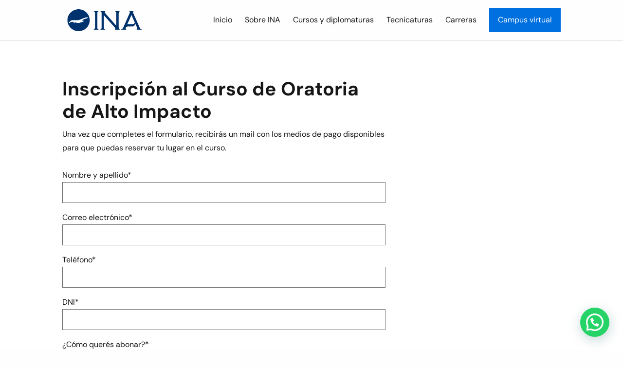

--- FILE ---
content_type: text/html; charset=utf-8
request_url: https://www.google.com/recaptcha/api2/anchor?ar=1&k=6Lc4wIsaAAAAANTyhHU_dJNCaBU3a_cEtTUIzLf7&co=aHR0cHM6Ly9pbmEuZWR1LmFyOjQ0Mw..&hl=en&v=PoyoqOPhxBO7pBk68S4YbpHZ&size=invisible&anchor-ms=20000&execute-ms=30000&cb=92sie7vcy87k
body_size: 48801
content:
<!DOCTYPE HTML><html dir="ltr" lang="en"><head><meta http-equiv="Content-Type" content="text/html; charset=UTF-8">
<meta http-equiv="X-UA-Compatible" content="IE=edge">
<title>reCAPTCHA</title>
<style type="text/css">
/* cyrillic-ext */
@font-face {
  font-family: 'Roboto';
  font-style: normal;
  font-weight: 400;
  font-stretch: 100%;
  src: url(//fonts.gstatic.com/s/roboto/v48/KFO7CnqEu92Fr1ME7kSn66aGLdTylUAMa3GUBHMdazTgWw.woff2) format('woff2');
  unicode-range: U+0460-052F, U+1C80-1C8A, U+20B4, U+2DE0-2DFF, U+A640-A69F, U+FE2E-FE2F;
}
/* cyrillic */
@font-face {
  font-family: 'Roboto';
  font-style: normal;
  font-weight: 400;
  font-stretch: 100%;
  src: url(//fonts.gstatic.com/s/roboto/v48/KFO7CnqEu92Fr1ME7kSn66aGLdTylUAMa3iUBHMdazTgWw.woff2) format('woff2');
  unicode-range: U+0301, U+0400-045F, U+0490-0491, U+04B0-04B1, U+2116;
}
/* greek-ext */
@font-face {
  font-family: 'Roboto';
  font-style: normal;
  font-weight: 400;
  font-stretch: 100%;
  src: url(//fonts.gstatic.com/s/roboto/v48/KFO7CnqEu92Fr1ME7kSn66aGLdTylUAMa3CUBHMdazTgWw.woff2) format('woff2');
  unicode-range: U+1F00-1FFF;
}
/* greek */
@font-face {
  font-family: 'Roboto';
  font-style: normal;
  font-weight: 400;
  font-stretch: 100%;
  src: url(//fonts.gstatic.com/s/roboto/v48/KFO7CnqEu92Fr1ME7kSn66aGLdTylUAMa3-UBHMdazTgWw.woff2) format('woff2');
  unicode-range: U+0370-0377, U+037A-037F, U+0384-038A, U+038C, U+038E-03A1, U+03A3-03FF;
}
/* math */
@font-face {
  font-family: 'Roboto';
  font-style: normal;
  font-weight: 400;
  font-stretch: 100%;
  src: url(//fonts.gstatic.com/s/roboto/v48/KFO7CnqEu92Fr1ME7kSn66aGLdTylUAMawCUBHMdazTgWw.woff2) format('woff2');
  unicode-range: U+0302-0303, U+0305, U+0307-0308, U+0310, U+0312, U+0315, U+031A, U+0326-0327, U+032C, U+032F-0330, U+0332-0333, U+0338, U+033A, U+0346, U+034D, U+0391-03A1, U+03A3-03A9, U+03B1-03C9, U+03D1, U+03D5-03D6, U+03F0-03F1, U+03F4-03F5, U+2016-2017, U+2034-2038, U+203C, U+2040, U+2043, U+2047, U+2050, U+2057, U+205F, U+2070-2071, U+2074-208E, U+2090-209C, U+20D0-20DC, U+20E1, U+20E5-20EF, U+2100-2112, U+2114-2115, U+2117-2121, U+2123-214F, U+2190, U+2192, U+2194-21AE, U+21B0-21E5, U+21F1-21F2, U+21F4-2211, U+2213-2214, U+2216-22FF, U+2308-230B, U+2310, U+2319, U+231C-2321, U+2336-237A, U+237C, U+2395, U+239B-23B7, U+23D0, U+23DC-23E1, U+2474-2475, U+25AF, U+25B3, U+25B7, U+25BD, U+25C1, U+25CA, U+25CC, U+25FB, U+266D-266F, U+27C0-27FF, U+2900-2AFF, U+2B0E-2B11, U+2B30-2B4C, U+2BFE, U+3030, U+FF5B, U+FF5D, U+1D400-1D7FF, U+1EE00-1EEFF;
}
/* symbols */
@font-face {
  font-family: 'Roboto';
  font-style: normal;
  font-weight: 400;
  font-stretch: 100%;
  src: url(//fonts.gstatic.com/s/roboto/v48/KFO7CnqEu92Fr1ME7kSn66aGLdTylUAMaxKUBHMdazTgWw.woff2) format('woff2');
  unicode-range: U+0001-000C, U+000E-001F, U+007F-009F, U+20DD-20E0, U+20E2-20E4, U+2150-218F, U+2190, U+2192, U+2194-2199, U+21AF, U+21E6-21F0, U+21F3, U+2218-2219, U+2299, U+22C4-22C6, U+2300-243F, U+2440-244A, U+2460-24FF, U+25A0-27BF, U+2800-28FF, U+2921-2922, U+2981, U+29BF, U+29EB, U+2B00-2BFF, U+4DC0-4DFF, U+FFF9-FFFB, U+10140-1018E, U+10190-1019C, U+101A0, U+101D0-101FD, U+102E0-102FB, U+10E60-10E7E, U+1D2C0-1D2D3, U+1D2E0-1D37F, U+1F000-1F0FF, U+1F100-1F1AD, U+1F1E6-1F1FF, U+1F30D-1F30F, U+1F315, U+1F31C, U+1F31E, U+1F320-1F32C, U+1F336, U+1F378, U+1F37D, U+1F382, U+1F393-1F39F, U+1F3A7-1F3A8, U+1F3AC-1F3AF, U+1F3C2, U+1F3C4-1F3C6, U+1F3CA-1F3CE, U+1F3D4-1F3E0, U+1F3ED, U+1F3F1-1F3F3, U+1F3F5-1F3F7, U+1F408, U+1F415, U+1F41F, U+1F426, U+1F43F, U+1F441-1F442, U+1F444, U+1F446-1F449, U+1F44C-1F44E, U+1F453, U+1F46A, U+1F47D, U+1F4A3, U+1F4B0, U+1F4B3, U+1F4B9, U+1F4BB, U+1F4BF, U+1F4C8-1F4CB, U+1F4D6, U+1F4DA, U+1F4DF, U+1F4E3-1F4E6, U+1F4EA-1F4ED, U+1F4F7, U+1F4F9-1F4FB, U+1F4FD-1F4FE, U+1F503, U+1F507-1F50B, U+1F50D, U+1F512-1F513, U+1F53E-1F54A, U+1F54F-1F5FA, U+1F610, U+1F650-1F67F, U+1F687, U+1F68D, U+1F691, U+1F694, U+1F698, U+1F6AD, U+1F6B2, U+1F6B9-1F6BA, U+1F6BC, U+1F6C6-1F6CF, U+1F6D3-1F6D7, U+1F6E0-1F6EA, U+1F6F0-1F6F3, U+1F6F7-1F6FC, U+1F700-1F7FF, U+1F800-1F80B, U+1F810-1F847, U+1F850-1F859, U+1F860-1F887, U+1F890-1F8AD, U+1F8B0-1F8BB, U+1F8C0-1F8C1, U+1F900-1F90B, U+1F93B, U+1F946, U+1F984, U+1F996, U+1F9E9, U+1FA00-1FA6F, U+1FA70-1FA7C, U+1FA80-1FA89, U+1FA8F-1FAC6, U+1FACE-1FADC, U+1FADF-1FAE9, U+1FAF0-1FAF8, U+1FB00-1FBFF;
}
/* vietnamese */
@font-face {
  font-family: 'Roboto';
  font-style: normal;
  font-weight: 400;
  font-stretch: 100%;
  src: url(//fonts.gstatic.com/s/roboto/v48/KFO7CnqEu92Fr1ME7kSn66aGLdTylUAMa3OUBHMdazTgWw.woff2) format('woff2');
  unicode-range: U+0102-0103, U+0110-0111, U+0128-0129, U+0168-0169, U+01A0-01A1, U+01AF-01B0, U+0300-0301, U+0303-0304, U+0308-0309, U+0323, U+0329, U+1EA0-1EF9, U+20AB;
}
/* latin-ext */
@font-face {
  font-family: 'Roboto';
  font-style: normal;
  font-weight: 400;
  font-stretch: 100%;
  src: url(//fonts.gstatic.com/s/roboto/v48/KFO7CnqEu92Fr1ME7kSn66aGLdTylUAMa3KUBHMdazTgWw.woff2) format('woff2');
  unicode-range: U+0100-02BA, U+02BD-02C5, U+02C7-02CC, U+02CE-02D7, U+02DD-02FF, U+0304, U+0308, U+0329, U+1D00-1DBF, U+1E00-1E9F, U+1EF2-1EFF, U+2020, U+20A0-20AB, U+20AD-20C0, U+2113, U+2C60-2C7F, U+A720-A7FF;
}
/* latin */
@font-face {
  font-family: 'Roboto';
  font-style: normal;
  font-weight: 400;
  font-stretch: 100%;
  src: url(//fonts.gstatic.com/s/roboto/v48/KFO7CnqEu92Fr1ME7kSn66aGLdTylUAMa3yUBHMdazQ.woff2) format('woff2');
  unicode-range: U+0000-00FF, U+0131, U+0152-0153, U+02BB-02BC, U+02C6, U+02DA, U+02DC, U+0304, U+0308, U+0329, U+2000-206F, U+20AC, U+2122, U+2191, U+2193, U+2212, U+2215, U+FEFF, U+FFFD;
}
/* cyrillic-ext */
@font-face {
  font-family: 'Roboto';
  font-style: normal;
  font-weight: 500;
  font-stretch: 100%;
  src: url(//fonts.gstatic.com/s/roboto/v48/KFO7CnqEu92Fr1ME7kSn66aGLdTylUAMa3GUBHMdazTgWw.woff2) format('woff2');
  unicode-range: U+0460-052F, U+1C80-1C8A, U+20B4, U+2DE0-2DFF, U+A640-A69F, U+FE2E-FE2F;
}
/* cyrillic */
@font-face {
  font-family: 'Roboto';
  font-style: normal;
  font-weight: 500;
  font-stretch: 100%;
  src: url(//fonts.gstatic.com/s/roboto/v48/KFO7CnqEu92Fr1ME7kSn66aGLdTylUAMa3iUBHMdazTgWw.woff2) format('woff2');
  unicode-range: U+0301, U+0400-045F, U+0490-0491, U+04B0-04B1, U+2116;
}
/* greek-ext */
@font-face {
  font-family: 'Roboto';
  font-style: normal;
  font-weight: 500;
  font-stretch: 100%;
  src: url(//fonts.gstatic.com/s/roboto/v48/KFO7CnqEu92Fr1ME7kSn66aGLdTylUAMa3CUBHMdazTgWw.woff2) format('woff2');
  unicode-range: U+1F00-1FFF;
}
/* greek */
@font-face {
  font-family: 'Roboto';
  font-style: normal;
  font-weight: 500;
  font-stretch: 100%;
  src: url(//fonts.gstatic.com/s/roboto/v48/KFO7CnqEu92Fr1ME7kSn66aGLdTylUAMa3-UBHMdazTgWw.woff2) format('woff2');
  unicode-range: U+0370-0377, U+037A-037F, U+0384-038A, U+038C, U+038E-03A1, U+03A3-03FF;
}
/* math */
@font-face {
  font-family: 'Roboto';
  font-style: normal;
  font-weight: 500;
  font-stretch: 100%;
  src: url(//fonts.gstatic.com/s/roboto/v48/KFO7CnqEu92Fr1ME7kSn66aGLdTylUAMawCUBHMdazTgWw.woff2) format('woff2');
  unicode-range: U+0302-0303, U+0305, U+0307-0308, U+0310, U+0312, U+0315, U+031A, U+0326-0327, U+032C, U+032F-0330, U+0332-0333, U+0338, U+033A, U+0346, U+034D, U+0391-03A1, U+03A3-03A9, U+03B1-03C9, U+03D1, U+03D5-03D6, U+03F0-03F1, U+03F4-03F5, U+2016-2017, U+2034-2038, U+203C, U+2040, U+2043, U+2047, U+2050, U+2057, U+205F, U+2070-2071, U+2074-208E, U+2090-209C, U+20D0-20DC, U+20E1, U+20E5-20EF, U+2100-2112, U+2114-2115, U+2117-2121, U+2123-214F, U+2190, U+2192, U+2194-21AE, U+21B0-21E5, U+21F1-21F2, U+21F4-2211, U+2213-2214, U+2216-22FF, U+2308-230B, U+2310, U+2319, U+231C-2321, U+2336-237A, U+237C, U+2395, U+239B-23B7, U+23D0, U+23DC-23E1, U+2474-2475, U+25AF, U+25B3, U+25B7, U+25BD, U+25C1, U+25CA, U+25CC, U+25FB, U+266D-266F, U+27C0-27FF, U+2900-2AFF, U+2B0E-2B11, U+2B30-2B4C, U+2BFE, U+3030, U+FF5B, U+FF5D, U+1D400-1D7FF, U+1EE00-1EEFF;
}
/* symbols */
@font-face {
  font-family: 'Roboto';
  font-style: normal;
  font-weight: 500;
  font-stretch: 100%;
  src: url(//fonts.gstatic.com/s/roboto/v48/KFO7CnqEu92Fr1ME7kSn66aGLdTylUAMaxKUBHMdazTgWw.woff2) format('woff2');
  unicode-range: U+0001-000C, U+000E-001F, U+007F-009F, U+20DD-20E0, U+20E2-20E4, U+2150-218F, U+2190, U+2192, U+2194-2199, U+21AF, U+21E6-21F0, U+21F3, U+2218-2219, U+2299, U+22C4-22C6, U+2300-243F, U+2440-244A, U+2460-24FF, U+25A0-27BF, U+2800-28FF, U+2921-2922, U+2981, U+29BF, U+29EB, U+2B00-2BFF, U+4DC0-4DFF, U+FFF9-FFFB, U+10140-1018E, U+10190-1019C, U+101A0, U+101D0-101FD, U+102E0-102FB, U+10E60-10E7E, U+1D2C0-1D2D3, U+1D2E0-1D37F, U+1F000-1F0FF, U+1F100-1F1AD, U+1F1E6-1F1FF, U+1F30D-1F30F, U+1F315, U+1F31C, U+1F31E, U+1F320-1F32C, U+1F336, U+1F378, U+1F37D, U+1F382, U+1F393-1F39F, U+1F3A7-1F3A8, U+1F3AC-1F3AF, U+1F3C2, U+1F3C4-1F3C6, U+1F3CA-1F3CE, U+1F3D4-1F3E0, U+1F3ED, U+1F3F1-1F3F3, U+1F3F5-1F3F7, U+1F408, U+1F415, U+1F41F, U+1F426, U+1F43F, U+1F441-1F442, U+1F444, U+1F446-1F449, U+1F44C-1F44E, U+1F453, U+1F46A, U+1F47D, U+1F4A3, U+1F4B0, U+1F4B3, U+1F4B9, U+1F4BB, U+1F4BF, U+1F4C8-1F4CB, U+1F4D6, U+1F4DA, U+1F4DF, U+1F4E3-1F4E6, U+1F4EA-1F4ED, U+1F4F7, U+1F4F9-1F4FB, U+1F4FD-1F4FE, U+1F503, U+1F507-1F50B, U+1F50D, U+1F512-1F513, U+1F53E-1F54A, U+1F54F-1F5FA, U+1F610, U+1F650-1F67F, U+1F687, U+1F68D, U+1F691, U+1F694, U+1F698, U+1F6AD, U+1F6B2, U+1F6B9-1F6BA, U+1F6BC, U+1F6C6-1F6CF, U+1F6D3-1F6D7, U+1F6E0-1F6EA, U+1F6F0-1F6F3, U+1F6F7-1F6FC, U+1F700-1F7FF, U+1F800-1F80B, U+1F810-1F847, U+1F850-1F859, U+1F860-1F887, U+1F890-1F8AD, U+1F8B0-1F8BB, U+1F8C0-1F8C1, U+1F900-1F90B, U+1F93B, U+1F946, U+1F984, U+1F996, U+1F9E9, U+1FA00-1FA6F, U+1FA70-1FA7C, U+1FA80-1FA89, U+1FA8F-1FAC6, U+1FACE-1FADC, U+1FADF-1FAE9, U+1FAF0-1FAF8, U+1FB00-1FBFF;
}
/* vietnamese */
@font-face {
  font-family: 'Roboto';
  font-style: normal;
  font-weight: 500;
  font-stretch: 100%;
  src: url(//fonts.gstatic.com/s/roboto/v48/KFO7CnqEu92Fr1ME7kSn66aGLdTylUAMa3OUBHMdazTgWw.woff2) format('woff2');
  unicode-range: U+0102-0103, U+0110-0111, U+0128-0129, U+0168-0169, U+01A0-01A1, U+01AF-01B0, U+0300-0301, U+0303-0304, U+0308-0309, U+0323, U+0329, U+1EA0-1EF9, U+20AB;
}
/* latin-ext */
@font-face {
  font-family: 'Roboto';
  font-style: normal;
  font-weight: 500;
  font-stretch: 100%;
  src: url(//fonts.gstatic.com/s/roboto/v48/KFO7CnqEu92Fr1ME7kSn66aGLdTylUAMa3KUBHMdazTgWw.woff2) format('woff2');
  unicode-range: U+0100-02BA, U+02BD-02C5, U+02C7-02CC, U+02CE-02D7, U+02DD-02FF, U+0304, U+0308, U+0329, U+1D00-1DBF, U+1E00-1E9F, U+1EF2-1EFF, U+2020, U+20A0-20AB, U+20AD-20C0, U+2113, U+2C60-2C7F, U+A720-A7FF;
}
/* latin */
@font-face {
  font-family: 'Roboto';
  font-style: normal;
  font-weight: 500;
  font-stretch: 100%;
  src: url(//fonts.gstatic.com/s/roboto/v48/KFO7CnqEu92Fr1ME7kSn66aGLdTylUAMa3yUBHMdazQ.woff2) format('woff2');
  unicode-range: U+0000-00FF, U+0131, U+0152-0153, U+02BB-02BC, U+02C6, U+02DA, U+02DC, U+0304, U+0308, U+0329, U+2000-206F, U+20AC, U+2122, U+2191, U+2193, U+2212, U+2215, U+FEFF, U+FFFD;
}
/* cyrillic-ext */
@font-face {
  font-family: 'Roboto';
  font-style: normal;
  font-weight: 900;
  font-stretch: 100%;
  src: url(//fonts.gstatic.com/s/roboto/v48/KFO7CnqEu92Fr1ME7kSn66aGLdTylUAMa3GUBHMdazTgWw.woff2) format('woff2');
  unicode-range: U+0460-052F, U+1C80-1C8A, U+20B4, U+2DE0-2DFF, U+A640-A69F, U+FE2E-FE2F;
}
/* cyrillic */
@font-face {
  font-family: 'Roboto';
  font-style: normal;
  font-weight: 900;
  font-stretch: 100%;
  src: url(//fonts.gstatic.com/s/roboto/v48/KFO7CnqEu92Fr1ME7kSn66aGLdTylUAMa3iUBHMdazTgWw.woff2) format('woff2');
  unicode-range: U+0301, U+0400-045F, U+0490-0491, U+04B0-04B1, U+2116;
}
/* greek-ext */
@font-face {
  font-family: 'Roboto';
  font-style: normal;
  font-weight: 900;
  font-stretch: 100%;
  src: url(//fonts.gstatic.com/s/roboto/v48/KFO7CnqEu92Fr1ME7kSn66aGLdTylUAMa3CUBHMdazTgWw.woff2) format('woff2');
  unicode-range: U+1F00-1FFF;
}
/* greek */
@font-face {
  font-family: 'Roboto';
  font-style: normal;
  font-weight: 900;
  font-stretch: 100%;
  src: url(//fonts.gstatic.com/s/roboto/v48/KFO7CnqEu92Fr1ME7kSn66aGLdTylUAMa3-UBHMdazTgWw.woff2) format('woff2');
  unicode-range: U+0370-0377, U+037A-037F, U+0384-038A, U+038C, U+038E-03A1, U+03A3-03FF;
}
/* math */
@font-face {
  font-family: 'Roboto';
  font-style: normal;
  font-weight: 900;
  font-stretch: 100%;
  src: url(//fonts.gstatic.com/s/roboto/v48/KFO7CnqEu92Fr1ME7kSn66aGLdTylUAMawCUBHMdazTgWw.woff2) format('woff2');
  unicode-range: U+0302-0303, U+0305, U+0307-0308, U+0310, U+0312, U+0315, U+031A, U+0326-0327, U+032C, U+032F-0330, U+0332-0333, U+0338, U+033A, U+0346, U+034D, U+0391-03A1, U+03A3-03A9, U+03B1-03C9, U+03D1, U+03D5-03D6, U+03F0-03F1, U+03F4-03F5, U+2016-2017, U+2034-2038, U+203C, U+2040, U+2043, U+2047, U+2050, U+2057, U+205F, U+2070-2071, U+2074-208E, U+2090-209C, U+20D0-20DC, U+20E1, U+20E5-20EF, U+2100-2112, U+2114-2115, U+2117-2121, U+2123-214F, U+2190, U+2192, U+2194-21AE, U+21B0-21E5, U+21F1-21F2, U+21F4-2211, U+2213-2214, U+2216-22FF, U+2308-230B, U+2310, U+2319, U+231C-2321, U+2336-237A, U+237C, U+2395, U+239B-23B7, U+23D0, U+23DC-23E1, U+2474-2475, U+25AF, U+25B3, U+25B7, U+25BD, U+25C1, U+25CA, U+25CC, U+25FB, U+266D-266F, U+27C0-27FF, U+2900-2AFF, U+2B0E-2B11, U+2B30-2B4C, U+2BFE, U+3030, U+FF5B, U+FF5D, U+1D400-1D7FF, U+1EE00-1EEFF;
}
/* symbols */
@font-face {
  font-family: 'Roboto';
  font-style: normal;
  font-weight: 900;
  font-stretch: 100%;
  src: url(//fonts.gstatic.com/s/roboto/v48/KFO7CnqEu92Fr1ME7kSn66aGLdTylUAMaxKUBHMdazTgWw.woff2) format('woff2');
  unicode-range: U+0001-000C, U+000E-001F, U+007F-009F, U+20DD-20E0, U+20E2-20E4, U+2150-218F, U+2190, U+2192, U+2194-2199, U+21AF, U+21E6-21F0, U+21F3, U+2218-2219, U+2299, U+22C4-22C6, U+2300-243F, U+2440-244A, U+2460-24FF, U+25A0-27BF, U+2800-28FF, U+2921-2922, U+2981, U+29BF, U+29EB, U+2B00-2BFF, U+4DC0-4DFF, U+FFF9-FFFB, U+10140-1018E, U+10190-1019C, U+101A0, U+101D0-101FD, U+102E0-102FB, U+10E60-10E7E, U+1D2C0-1D2D3, U+1D2E0-1D37F, U+1F000-1F0FF, U+1F100-1F1AD, U+1F1E6-1F1FF, U+1F30D-1F30F, U+1F315, U+1F31C, U+1F31E, U+1F320-1F32C, U+1F336, U+1F378, U+1F37D, U+1F382, U+1F393-1F39F, U+1F3A7-1F3A8, U+1F3AC-1F3AF, U+1F3C2, U+1F3C4-1F3C6, U+1F3CA-1F3CE, U+1F3D4-1F3E0, U+1F3ED, U+1F3F1-1F3F3, U+1F3F5-1F3F7, U+1F408, U+1F415, U+1F41F, U+1F426, U+1F43F, U+1F441-1F442, U+1F444, U+1F446-1F449, U+1F44C-1F44E, U+1F453, U+1F46A, U+1F47D, U+1F4A3, U+1F4B0, U+1F4B3, U+1F4B9, U+1F4BB, U+1F4BF, U+1F4C8-1F4CB, U+1F4D6, U+1F4DA, U+1F4DF, U+1F4E3-1F4E6, U+1F4EA-1F4ED, U+1F4F7, U+1F4F9-1F4FB, U+1F4FD-1F4FE, U+1F503, U+1F507-1F50B, U+1F50D, U+1F512-1F513, U+1F53E-1F54A, U+1F54F-1F5FA, U+1F610, U+1F650-1F67F, U+1F687, U+1F68D, U+1F691, U+1F694, U+1F698, U+1F6AD, U+1F6B2, U+1F6B9-1F6BA, U+1F6BC, U+1F6C6-1F6CF, U+1F6D3-1F6D7, U+1F6E0-1F6EA, U+1F6F0-1F6F3, U+1F6F7-1F6FC, U+1F700-1F7FF, U+1F800-1F80B, U+1F810-1F847, U+1F850-1F859, U+1F860-1F887, U+1F890-1F8AD, U+1F8B0-1F8BB, U+1F8C0-1F8C1, U+1F900-1F90B, U+1F93B, U+1F946, U+1F984, U+1F996, U+1F9E9, U+1FA00-1FA6F, U+1FA70-1FA7C, U+1FA80-1FA89, U+1FA8F-1FAC6, U+1FACE-1FADC, U+1FADF-1FAE9, U+1FAF0-1FAF8, U+1FB00-1FBFF;
}
/* vietnamese */
@font-face {
  font-family: 'Roboto';
  font-style: normal;
  font-weight: 900;
  font-stretch: 100%;
  src: url(//fonts.gstatic.com/s/roboto/v48/KFO7CnqEu92Fr1ME7kSn66aGLdTylUAMa3OUBHMdazTgWw.woff2) format('woff2');
  unicode-range: U+0102-0103, U+0110-0111, U+0128-0129, U+0168-0169, U+01A0-01A1, U+01AF-01B0, U+0300-0301, U+0303-0304, U+0308-0309, U+0323, U+0329, U+1EA0-1EF9, U+20AB;
}
/* latin-ext */
@font-face {
  font-family: 'Roboto';
  font-style: normal;
  font-weight: 900;
  font-stretch: 100%;
  src: url(//fonts.gstatic.com/s/roboto/v48/KFO7CnqEu92Fr1ME7kSn66aGLdTylUAMa3KUBHMdazTgWw.woff2) format('woff2');
  unicode-range: U+0100-02BA, U+02BD-02C5, U+02C7-02CC, U+02CE-02D7, U+02DD-02FF, U+0304, U+0308, U+0329, U+1D00-1DBF, U+1E00-1E9F, U+1EF2-1EFF, U+2020, U+20A0-20AB, U+20AD-20C0, U+2113, U+2C60-2C7F, U+A720-A7FF;
}
/* latin */
@font-face {
  font-family: 'Roboto';
  font-style: normal;
  font-weight: 900;
  font-stretch: 100%;
  src: url(//fonts.gstatic.com/s/roboto/v48/KFO7CnqEu92Fr1ME7kSn66aGLdTylUAMa3yUBHMdazQ.woff2) format('woff2');
  unicode-range: U+0000-00FF, U+0131, U+0152-0153, U+02BB-02BC, U+02C6, U+02DA, U+02DC, U+0304, U+0308, U+0329, U+2000-206F, U+20AC, U+2122, U+2191, U+2193, U+2212, U+2215, U+FEFF, U+FFFD;
}

</style>
<link rel="stylesheet" type="text/css" href="https://www.gstatic.com/recaptcha/releases/PoyoqOPhxBO7pBk68S4YbpHZ/styles__ltr.css">
<script nonce="6hIKYeNr-YvbwWyag-nIKA" type="text/javascript">window['__recaptcha_api'] = 'https://www.google.com/recaptcha/api2/';</script>
<script type="text/javascript" src="https://www.gstatic.com/recaptcha/releases/PoyoqOPhxBO7pBk68S4YbpHZ/recaptcha__en.js" nonce="6hIKYeNr-YvbwWyag-nIKA">
      
    </script></head>
<body><div id="rc-anchor-alert" class="rc-anchor-alert"></div>
<input type="hidden" id="recaptcha-token" value="[base64]">
<script type="text/javascript" nonce="6hIKYeNr-YvbwWyag-nIKA">
      recaptcha.anchor.Main.init("[\x22ainput\x22,[\x22bgdata\x22,\x22\x22,\[base64]/[base64]/[base64]/ZyhXLGgpOnEoW04sMjEsbF0sVywwKSxoKSxmYWxzZSxmYWxzZSl9Y2F0Y2goayl7RygzNTgsVyk/[base64]/[base64]/[base64]/[base64]/[base64]/[base64]/[base64]/bmV3IEJbT10oRFswXSk6dz09Mj9uZXcgQltPXShEWzBdLERbMV0pOnc9PTM/bmV3IEJbT10oRFswXSxEWzFdLERbMl0pOnc9PTQ/[base64]/[base64]/[base64]/[base64]/[base64]\\u003d\x22,\[base64]\x22,\x22w5AlEcOwL8ObZ8K/woENDMOAHcKEdsOxwrnCsMKPTTUcajBXPBt0wpp2wq7DlMKmZcOERQDDlsKJb38+RsORPMOCw4HCpsKjeAByw5jCmhHDi2LCmMO+wojDjCFbw6UaESTClV/[base64]/w5/DssOJw5HCr2jDswXDucOkcMKdPAdmR2jDvg/Dl8KxKWdeRzBIL13CgSt5WkMSw5fCrcKpPsKeIxsJw6zDj3rDhwTCqsOOw7XCnxgqdsOkwpYjSMKdfDfCmF7CpsKRwrhzwo/DuGnCqsKLRFMPw4PDvMO4b8OrCsO+wpLDt13CqWAMUVzCrcOSwpDDo8KmI07DicOrwp/CuVpQeGvCrsOvFMKEPWfDhcOEHMOBCE/DlMONCMKNfwPDv8KLL8OTw4I+w61WwpvCk8OyF8Kcw6s4w5pcSlHCusOBVMKdwqDCvsOiwp1tw4LCpcO/dXc9woPDicOJwrtNw5nDssKtw5sRwqzCp2TDskRsKBdSw5EGwr/CoV/[base64]/CmEZcw5TDpxHCr8KDFsKFw5xOHkM/EjtNwrVoZALDtcKNOcOme8KCdsKkwozDr8OYeHFDChHCmMOcUX/Cp1XDnwAmw7hbCMOvwptHw4rCjG5xw7HDgMKAwrZUN8K+wpnCk13DvMK9w7Z+BjQFwrHCocO6wrPCjzg3WUQuKWPClMKMwrHCqMOawrdKw7Igw67ChMOJw4JWd0/Cl0/DpmBia0vDtcKGBsKCG0dnw6HDjmw8SiTCg8KuwoEWX8OddQROPVhAwoNywpDCq8Osw4PDtBAtw7bCtMOCw77CpCwnfi9ZwrvDsH9HwqIjO8KnU8OdXwl5w4TDgMOeXjpteQjCq8OkWQDCksO+aT1Yex0iw74Bc3DDg8KQTMKzwol4wqDDt8KxT0LCjUlDXXZ4M8Kjw4/Dv33CiMOjw6oDW3N+wo9RCMK6b8OxwrNlBAoSRsKpwoYOMFchHiHDsyHDicOhIcKRw5Yjw4ZKYMOdw6IFD8Olwog9KjHChsKdAsOlw43DosOpwoDCqWzDl8Onw59dMcKBaMOsSSjCuh7CosKzDEjDo8KqGcOPQhbCk8OcBzEJw7/DqMKLDMOWNGjCqSLDiMOwwozDtnwlREQXwoE0w7YDw7rChXTDm8ONwq/DgRInAB1Pw4AIJi0QRh7CtcO5D8KQGGVjLgjDlMOeYkPCpcK5R2vDjMOlDcKowqAgwrgrfjPCosKCwqfCkcOIw4zDisObw4fCh8Owwo/CqsO4UMKUSFXDuFTCpMOlb8OZwp8ufRJJMgXDnwgaL2zCu2IWw50OVWBLAMKowrfDm8OUwqjCjVPDrlnCrF56RcKPXMOuwrFkClfCsmVBw6pfwqrClxRdwo/CoSjDv1I4cT/CqwTDjxRQw6ADW8OiG8K8K1nDmsOlwp/CgMKMwobDj8OWD8KYZMObw59dwpLDg8K4wrodwqPDjsKcKWTCtzVvwpPCgErCmzDCk8KEwrVtwqzCtEfDiQ14IcKzw6zDh8OxQQbCkMO5wqhMw5XCiCLCtMKEfMO1wojDvcKswoBxMcOLJ8Odw4jDpTjCrsOzwo/CoULDvToVL8OIdMOPUsO7woxnwrbDrBBuDsKsw7rDuVwKKMKTwpLCocOPecOAw5vDs8Kfw7hNOigKwowaU8KHwp/Dr0IVwo/CjhbCqwTDlcOpwp4VQ8OrwoQXK0hDwpnDqnJTYmUMRsK/X8OHVzzCsmnCtFMcCAE0w5jDlWMbLsOSPMK0NE/[base64]/CmsOxTFJZw4HCtMK3w7x+KzvCrA7CvMOXD8OOUi/CiDlOw6IuOULDosO/dsKoMGBQd8KbP09dwoAjw7HCpMO3dRLCuURPw43DvMOtwpYhwo/DnMOzwovDm1/DtwtZworCisOcwro1LEtGw5tBw6gzw5nCuF5mW3TCvwfDugdbHQQcCsO6aXYnwr1GSUNjSSnDuE0FwrzDpMKnw6wBNS3CjmsKwq0+w57CmR5EdMK2UB1Jwp5rNcOYw7IYw6HCn3MdwobDu8OyIi7DuS3DrEJHwqoFIsKvw6g5wo/Ck8Odw4/[base64]/[base64]/a8OpDSYQGMKaOsO7w4rCmMOBw6VETHzCisOhwrdPEMOJwqDDq2/CjFdFwppywo4twrnDlkhZw5jCr3DDpcKaGHYmKjc8w4PDgBk2w7JrZX4fQXhiwqcywqDCnD7DnXvClUl9wqETwoY6w791cMKnMEzDuUjDisKQwptIEhZbwq/[base64]/[base64]/[base64]/DlVJcw43ChsOMw6HCmFpmw6dWN3DCgSd3wo/DlcOvLMOZYS8dCFjCtgPCjMOgwrnDrcK3wo/DnMO/wqV+w6XCkMOVcDwEwr5hwr/[base64]/w4/Cs8KTwqZWU8OHwrLCgELDvBfCg8KHw4vChFLCtGkYKhsfw7cgcsOnCsK5w6trw4oNwq/[base64]/DksOxQDPDjcOxwr9PBz7CmsOSA8OnZ3vDtU3DqMOXR3IbKMK4L8KeDB8CR8O/EsOnfsKwDsO6BRcZBUMsRcOWGgU1Z3zDk0J3w4l2fCtkb8OXbW3DoFVww5hXw75CMlYww4LCksKITGwywrVIw5Rxw6DDjBXDjnHDvsKiaCTCmDjCvsKnKsO/w65MXMO2IRXDhsODw5nDpnnCqXDDg0FNwq/CtxTDucOsbsOVTT9cJ2/CuMKrwop+w6hAwpVKwoLCvMKPWsKUXMK4wo5tcwV+VMO/Q3A6wo8kBlIlw5cPwrBATwESIQJKw7/[base64]/CqsOgN8O1QMO9w4rCs8KFTDPCrcOew5IQQk3CicOxR8KjCcOdOMOBSH3DkC3DixvDoykRC2Y9WlYlw5YqwozChS7DocKWVHECOy/DlcKWw7wyw5V6eRnCusORw43DhMOEw5HClizDmsO/[base64]/CkgYTV3PDgwnCpMOQw7o3w7zDv8OoBMO7wpwSwqLCnxZtwoPCnnTCmRJzw4hmw4NUYsKobsOnbcKSwpZgw5XCp0NZwqvDqhtFwrspw4xhO8OQw4xcB8KAMsOfwoxALcKoDGrCsw/CscKEw4kjKsOLw5/CmXbDmMOCQ8OuO8OcwqJhC2AOwoczw63CtsKiwqEBw6xaOjQgeg3DscKKUsOZwrjCrMOuw5sKwr4BJMONR2LCvcK6wp3Cn8OBwqA7O8KdXz/Ci8KYwoLDu1RCJ8KTCi/CsX7ChcOSe3w6w5MdMcOTw4jDm01lDC1zwrHCoVbDtMKrw7fCqBnCnMOGLi3DpXoyw75rw7zCjG3Dp8OcwpnCpcKRa0cXHsOmS3sTw53CqMOQS3J0w5ETwq7DvsKaYURoNsOMw6ApHMKtBhsEw4TDkcOlwp52QcO/ZcK+wqM1wq0IYMOjw5wIw4bCmsKgCUnCtsKlw6lkwpZnw5LCoMKlCg9EBcOVAMKqFlXDiAfDjcOlwosEwpBjwpPCgEh7MHTCrcKxw7rDucKlw63Ckw8aIWs+w6ECw6rCmGN/Cn3CrCXDusOfw4XCjhHCncOrEkjCucKLfjjDuMOTw6IBRsOxw7HCoUzDvcKjNcKAY8KIwoDDglbCn8KufMOOw5TDtCRSw4JzSMOYwpnDvRU4woIUwo3CrGvDqCpbw47CpGnCgR4tEcK2ZiXCqWpaJMKGFSo/B8KZHsOASA3Cr1/DiMOcXEFZw614wpo+HMKgw4/ClcKADFHCsMOMwq4gw60xwpxafQ/Dr8OTwrMcw73DhxTCqSHClcKpJ8KAYR57Gxxew6/[base64]/CqMOwFMORFMKqNMOYwpfChhfDosOsw402DsK6aMO5JkdIWsObw5/CusKQw4MDw4fDlQjCmsKDEA7DhcO+Wwd7wpTDqcKdwqNewrTCmjfDhsOywrhHwpfCncOmK8KFw79nYFwpGmzChMKFCsKCwq7Ckl3Dr8KtwqfCmcKXwrfDsysIPBjCoQ3CoF0AAQZjwqI0WsK/KVFyw7vCmArCrn/DncK7CMKcwpcScMKGwoXCkVzDhRddwqrCq8KAIHguwq3CrElCZcKoFFjDjsOkIcOgw54bwq8kwqYXw57DhBfCr8KVw44uw7fCpcKSw5kJcCvCk3vCq8KYw7JawqjClF/Cg8OXwqjCmjhXccK6wohfw5Q1w75mQUHDoWh9LmbCvMOnwp/Du0Idwr9fw4wiwo3Do8OJUsONYXXDpsO5wq/[base64]/CzHCjcOCw5xkwrbDgcOvQ8O+wpnCl1XChE1gwqDDnMOZw6HDgFzCgcO9wrLCrsO/WMOnI8KPU8OcwqfDisOZCcOXw6zChMONw4oAbzDDkVPDp29hw5hpJsOvwp5JdsOzw5M5M8KqOsOmwpk+w4heBTHCrMK8YB7DlhzDokLCpcKFccOCwqAxw7zDnApuYRkzw5AYwqMsLsO3Z3PCqUd6WTzCr8K/woxrTsK4WcK4woFfUcOFw6hkO0YbwoDDucKTIUHDusO7woTDpsKUUi9Jw4J+FiVeKCvDmjVNdlMDwqzDqwwTR2BeY8OcwrnDrcKlwoTDp3BbGgjCtsK+HMKSMMOBw5/[base64]/dHsuSMO1axjCg8OVAQLDmcO5w7RAwqoxEcO3w5E7esOwajBJQ8OPwqjDvBpOw47CrznDi1bCt3/DosOiwpx6w5bCmDTDky9Yw4k4wp7CtcOkwpVTSg/DpsOZKCsoEExdw68zY2nCh8K/QMKbJDxVwqp+wpdUF8KvSMOtw7XDhcKhw6HDgCJ/RsOLNWvCkWtyEAclw5F+XUAySMOWEV1AC3phfid6TAM9OcOEEhd1wofDpgTDrsKHwqwXw6TDmkDDv2BcUMKow7PCoUczM8K2HHnCu8OUw5wow7zCvCgRwpHCocKjw6rDpcOCY8K/wqDDtw53CcO8w49hw4MuwopYIXYSJlU1FMKjw4XDqsK9IMK0wq3CuE5kw63Ci3UswrRJw7UVw74ud8OkNcOvwrkfbMOKwp0FSTsKwrkoCVxAw7gHOcOrwpXDi1TDtcKgwrDDvxDCkCDCg8OKasOWesKKwqk/wrApH8KJw5YracK1w7UKw7jDsxnDkzVqKjXDiiB9KMKjwrnDmMONeljCpkBMw48kw4huw4TDjgYITmrDvsOgwohHwpTCo8Kyw5VPVlclwqzDk8Oxw5HDn8K1wqgNbMKLw4jCtcKHHMO/[base64]/JhY8YjHDvsKbMxlewrzCtjvDlsKcwq9PJnXCksOPH1DCphoUTMOHR0IowpzDpk/[base64]/DlEcdwq4Kw6nCnQTDkSRWwo1qwoPDqh3Dv8KmR2/DnFLCisO6wqHDv8KSNG7DjsK7w4MewqDDv8Ojw7nDtDhWFRIdw5lmw6YpASPCtwURw4DCr8O/GzhDXsKqwpjCsSZpwoRSAMOwwowWG2/[base64]/FsOjw6F+wqzDuhHDsMKww6LDu8OAVMKqXMOcJmo2wqDChBrCgBPCkX1+w595wrjCkcOPw7lDEcKKesOww6fDuMKzIcKEwpLCuXHCunfCmjnCum5yw6ZdYcOUw5JlTWQxwrbDt1VLAGPDsmrDvMKyTWFewo7CpA/DtloPw6NjwpPCq8OgwrJGf8KZLMOCbsOhw5Vww7fCoS5NIsOzNsO/w43Dh8KLw5LDrsO0dMOzw5XCh8O0wpbCisKuw6cewqp5TiAUDMKqw5rDg8OSHUpqOncww7kJChDCisOfB8O6w5LCsMOnw7vDusK+HcOHXFTDu8KKHsOaRifCtsKvwoV9w4jDnsO8w4DDujrDk1rDqsKTYQDDh0/DiVBbwrnCvMOow5E1wr7CicKGScK8wqHCsMKIwppcT8KHwpnDqiHDnnjDkSbDpRzDpcO2YcK3woTDjsOvwoHDhcOTw63Djm/CgcOsKMOXfDrCqcOla8Kkw7AYKW1/JcObU8KLXAw/[base64]/[base64]/[base64]/DiTjCscK8PsOhNsOfMQLDoHrCvVfDvMOmw4rDs8KFwro1f8Obw5x/bQ/Dgl/CtWXCrHLCtlY8VwbCksOEw4PCvsOPwqHDhT5sbnrCpmVRacOkw4DCk8KlwqfCiCfDiUsHXnlVGU19AUzDvm/[base64]/DpmHCrAVyEMO2VcKsScOME8OgKcK8wp8yw53DrQTCu8O8ecOjwpfCnXLCicOgw7woXmAJwoMTwqvChA/CjAvDhHwZEMOSA8Oww6ZFHsKDw5l8bWbDnWxkwpXDkjDDqElRZi/DtsOyPsO/[base64]/wpfDh8KWaMKfwp/Co8OGBFAJYA4vS8KkasOFw4TDpUTCjBMjwo/Ci8KFw7zDtiPDt3XDkBnCoFzCkmAtw5wcwrlJw75dwp/DvxMsw5Jow7nCiMOjFcOPw7gjccK1w67Dt2vCr2dZDXwIMcOLPmrDnsKFw4R6BQ3Dl8KeNcKsAxJ3wqlkQHJHIB4owo8qYkwFw7Zqw7BhRMO9w7NoWsOWwqrCnHJ6V8Kfw7jCtcORasOuY8O6fk/DusKswo8Jw4pFwoF9aMOCw6pNw7/Ci8KnEsKoEUXDpsKJwpDDicK5RcOfIcO2w7QKwrgXCBs/w4rDrsOMwq3CogzDm8O9w54iw5zDvEDCnQR9D8ONwq3DmhFpKkXCsHcbIcOkD8KKBMOLF23DtjlWwrfCr8OSMUbCvUwPfsKrBsKCwroRYUbDvUlowpXCjRJww4DDjjQ7X8KlbMOAHn3Cu8OUwrzDtWbDv0MnGMKpw7/ChsOqAjbCkcK1f8Ofw69/Yl/[base64]/w6NKwqc+w5YaD8OawqvCnlMiYMO7XmHCnWDDjMKhaDnDvGRxW1kwWsKRCE42woYrwrzDs2tNw6PCo8KFw4jCnzBnCMK8wrDDl8OswrdVwoQ6CFgcRgzCihnDkwHDpCHCssK7OcKAworDtDDCmiMFwpcbHsKtEXjCpcKAwrjCtcKsNsKeSBBrw6tPwoM/[base64]/Cq8O6asKybyPCqBXDrGrCpMOAbsKIw74cwqzDiT4Vwq9IwqPCqX1Gw73DrELDqMOjwqbDt8KBA8KgQXlVw7nDvSIoE8KQwqQNwrBYw4oLPwsNZ8K1w71RLyxswoppw47DnC4Ff8OsJiIJPi/[base64]/CkMO/[base64]/[base64]/CjkzCr8OZwqTDisKhLMKaw79Nw4ceKidXTGJkw7JGw6HCiwfDjsOgwq3Cm8KCwojDmsKxalAYOzgaJ2RFHG3DtsKkwqstw41/EMK4NMOIw7jCvcOcK8O8wr3CrSoNB8OoC2zCqXwHw6LDqSTCtmQpF8OQwoYpw5fCsBBBC0LClcKzw4VDU8KEw7LDssOrbsOKwoIecTfCu2TDlzxXwpfCtEdOAsOeNl7CqglVw4YmfMKxHMK5a8KuW0VfwrodwqVKw4E+w7Bqw5nDiC0nTHU/GcKiw7BmEcKgwp7DhsOdNsKCw7zDuW1KG8OOWMK7SlvCkCR4wqliw7rCo1dOQgBvw5PCuWI5woZ1H8OiecOIHSgjGhJBwpLChVB4wp/Cu2TDsUnCosKwT1XCjUlUN8KLw7VWw74HAcOjM0sIRsOZRsKqw4dxw70fNhRLX8Omw63DkMKyKcK/[base64]/[base64]/wq/ClcO5MWDCscKEw48Sw5lyw7MeI8Kiw4Vsw5xBCCjDjSvCn8OJw5Aiw4YBw6PCj8O7JcKecxfDucObAMOEHH/CmcKuVFPDiAtSSyXDlDnDum8gScO/PcKYwr/CscKJbcKTw7kuw7M2EV8wwodiw4bCmsOIIcOZw5Yiw7A4O8Kdwr/CmsOlwrQITsK9w6V/[base64]/[base64]/YsOQfsOWwplgwqtiw64fwqTDp8KPV8Kqf8Kfw5PCuW3Dkyciwp/Dt8O1GcOsE8KkTMOfC8KXMcKOe8KHfidqBMOUJj02MX9qw7JXccKAw7/[base64]/DsyrCoMKLHlXClhHCh0bDnMK/G1k7O2sTwoHCvcOqNsKdwrHCk8KECcKNdsOBYzLCscOUenXCgMOKNyFIw7JJaBNrwoYAwr9ZAMOhwpVNw5HCkMO7w4E9CBHDtws2TW7CpmrDgsKJw5HDmcOyc8O5wrDDhAtWw4BmGMOfw410JE/ClsKcBcKiwol7w55/fS5kP8O0w5/DqMOhRMKBNMOJw6LCvjQCw4zCgsOnMMK5DEvDmVccwqXDosOjwqvDlsKmw5BsF8Ojw6cYO8KlNmAYwr3DjSopanQLFB/[base64]/[base64]/FsKjwrvDisOXEzFCDU7CrmPCiifCnWgUGsOyWsORQmrCtFTDjzzCiVHDm8OvMcO6wo/CpMOhwollODDDt8O9DsOTwqHCoMK/NMKDazMGdhLDoMORNMOwGAovw7Ngw5HDkjUsw5DDl8K4wrUyw64wVEYbKy5twqRFwrnCoSI1acO3w5bCkCITGATCnRx/[base64]/wrzCpcOFe8KzDg8hIcOiw53CuBfCu18bwrnDnMOXwp/CtMOiw4bCt8KCw70Aw4bDkcK5DMKjwq/ClxZ7wqQPD3DDpsK+w6PDiMKZCsOIPkjDo8KqeSPDlHzCv8Klw4A9LcKew6XDmgnCn8KrN1p/OsK3MMOvwpfDl8O4wqASwrbCpzI4w4zCscKXw5h5SMOTF8K8MUzClcO3UcKKwq0DJh8aQcKVw697wrxmHcKhL8K/w7bCgi/CucKVIcOTRFTDqcOKScKwMMOAw6d2wr/CgcOFCR4AMsOPZR0rw7VMw7IORwgLXcOsbj4zUMKzHn3DsnjCqcO0w7xXw6/Dg8Knw4HCssOhfl4uw7VAU8K5XSbCg8Kqw6VrdQ87woHCtAzCsxswLMKdwoBRw6cUSMKfXsKjwoLDsxFqUi90DjHChl/Du0bCk8OMw5jDmsK+IMOsI1tLw53DpAIuRcKkw4rCqxEhDXjDoxdiwqdjO8K+Oy3DucOUVcKkdxdRQyoGHsOEB3DCk8Obw48LD3kkwrzCrEpYwp7DkMOVQhEHcyR8w6ZAwo/DisOpw6fCizzDtcOtLsOIwoTCjAXDvXTDryVhXcO7TA7DhcK2Y8OrwrhXwp7DnhnDiMKWwo1Bw5JawozCuThke8K0PVkEwrxBw4A/wqfCtj0cbsKZw4dowrLDn8Oiw4DCli14KnvDnMKPwoIsw7fCqHVmRcO1J8KDw4JWw4wtSTHDisOowoDDoDhHw7/CnGc7w6vDgW97wrrDoWlTwpwhHgTCtF7DicKnw5HCisKKwoQKw7zCj8KbDF3Do8KCKcKywowkw6wKw4vCiUY4wpwgw5fDqgxOw4bDhsObwpwfWn3DvlMlw6jCrh3DmCDCscORFcKMc8Kjw4zCjsKjwozCmsKoCcK4wrHDj8Kbw4dow4pZRyZ/ajRpB8OoBxfDocKwIcK+w4F3Uj12woMNDMOdN8OKQsOIw7Mewr9dIMKwwq9VNMKvw50Ew602GsKlfcK5MsOESXdQwo/CqmHDlsK5wrfDhMKhaMKrUHERAksVVnF5wpYyGFTDjsOwwqstICYEw68fI37CrcOww6DCvGzCjsOCVsOyPsK9wrAfJ8OoUCIOQlIkfh3DtCbDtMKsUsKJw6zDrMKmXinChsKZXQXDmsKSLz0CCcK4JMOVw6fDo2jDqsK2w6HDpcOOwpjDqV17Kkoow5QQJ2/Dj8KCwpUQw6cBwo8DwpvDrcO4IX4Hwr0uwqnCiTvDocOZPMKyP8KgwqDDnMKCYl85w5MaRXQ7CcKJw4bCmzHDlsKPwqsrV8KyK0M3w4zDm13DpTHCozrCjsO8w4QxVsOnw7jChcKxTcKHwoZJw7PCgW3DuMOgfsK9wpQzw4ZHVFgwwp/Ch8OFbk1CwrlWw67Cp2New78kEg8Gw7Mlw7nDgMOSJWE0RA/Dv8OqwrN3WsKJworDuMKpGcK9ZsKQL8K1MhHCosK1wovDusORAjwxQEnCundgwrXCmALDrcO5L8KQBsOsSwN2O8K2wqPDqMO+w7RIDMO6Y8KXV8OMAsK1wrRuwowKw5fCiGwHwqzDk3B/wpXCgCt3w4fDunRzUlx0eMKcwq4KAcOVHMO6SMO9DcOlUl4owpB/[base64]/CmFXCq8OJwp7Dn8OXIMORwrh+wppqEFhHEsKiw5EWw4jDs8OMwq/[base64]/CmMOMwoXCqRQSw5zCoMKfAWnCosKWR8OdOMOfwqfDmw3ChSl/SEnCpi04wrPCmWhPfcK0McKMMH3Dk2/[base64]/Doi/CicODPCQwHDnDrcOtWgk7w5fDplHCrsOGw683NXoOw7McO8K/GcOCw48+w5ojM8KrwozCp8OyXcOqwo9zGCDDrnJNA8Krdh7CpXUUwp7Cjj04w7tTYsKcZVvDuQDDgcOtWVvDnHsnw4Ffd8K5DsKydXcbREvCn0HCtMKUC1DCm0TCtSIFdsO2w7AEwpDCosKyS3F9L3BMAsK/w7zDnsOxwrbDkhB8w49nQFnCtMO2UlzDocK0w7gfccOAw6nClwYQAMKyOnLCq3TCocK2CRViw4pIekfDjAwiwo/[base64]/Cl3vDscOKSH/CksKYcCPDpcKKwoLCumnCmsKtIAbDqcKeacKDw5fDkw/[base64]/DqsKBw5vDrDRJwpzCq1sdCBDChgTCjiAzwoXCpcO5R8ORwpHDrsK/[base64]/w7HCsT/Du8OuaWcxwoQBwrkowoBtJXkwwrB8w6rDkGhEKMOJesKJwqddbEsbWkbDhDM3woHDnkXDusKNZWXDkMOJC8OMwpbDl8OZL8O5P8OvKVLCtMO2bwdkw485d8OVDMOxwqfChWYVHQ/Clz8+wpJXw5coORITKcODYMKYwqxbw4B1w4oHasKZwpI+w4YzeMOIA8Knw5B0wo7CtsOvZDl2JWzChcKKwqzClcOKw7LDrsOFwrNMJWzDhMOSf8ONw4/Cgi5JIMKkw4pLAFTCt8OmwqDDuyTDpcKMEivDlVPCjGR2AcOVBh3DusOjw5MLw6DDrFE9K0RgHcO7wp1OCsK0w5MlC1vDpcKyI07Di8OvwpV1w6/DsMO2wqlCSHUxw4/CjGhUw6F3BC9iw4LCpcKWw7vDkMOwwoMRwrLDh3QHw6fDjMKMPsOKwqVFdcKeXRTCg1/DoMK6wr/CqGscSMO0w5gTM0k6OEHDjcOZUDLDhsOwwrRqw79ILm/[base64]/[base64]/Dm0DCvHHDvsOYLMOVS8O9wr/[base64]/Cn1hrwoUZwopPNHV1V3PDlsOjwrVOUz4Lw6/CuxbDmz7DjjYOMUwbbQ8Pwq5cw4fCrsKOwozCkMKsY8Oow5gfw7pfwr8Fw7LDrcOHwo/DnsKkPsKKKHs7SmhTX8OGw6Ibw7wxw5Avwr/[base64]/OgkvKMKHwpvCkcO7Z8O4YsKow5/[base64]/wq3DmSHCq8OtwoLDgcOpcsKxwpPDisOWacOdwp/[base64]/CjmTDtD4rwooFV27CscO0wqDDlMOEw6ZePMOtdsOZG8OhAMOgwocZwoMrNcOUwpkDwpHDmCEhBsOFdMOeNcKTExPCisK6GjXClcKLwpHCnGzCqmwMVsOIwpXChwgNcBxdwo3CmcO2wrgLw6Udwr3CnhE0w5LDjcO3wosxGXXDrcKhIlZRGH3DpMKEw70Tw6x/DMKKVUXCr008EcKVw5fDuXJWH2sbw67CrTN2w5EgwpvCk0rChUQhF8OeUn/DmcO0w6oBOwbDkAHCgwhawofDmcKcTsOJw6AowrnCn8KSMyk3AcOSwrXDqcKZYMKIWiDDmRZmZ8KjwpzCoDxPwq0qw6I2BFbDt8OhBwjDomNvUsOAw4IFcHPCtlLDtsKqw7/DlQ/[base64]/wr7CuMOwwonDkGTDjXcEJyHCoxkiCzbCscOQw64SwqTCiMKmwpzDoVUhw60ga1bCuhd+wrzDjzrClkhHwrfCtQfDthvDmcOgwqYzEsKDCcKww7zDg8K/Q04Vw4TDi8OaEjcvXsOVRSXDqTAgwq3DuAhyV8OEwqx4TjHDpVxQw4zDsMOlwq8Bwqxkw7DDu8OYwoZ0CG3CmDZnwoxEw6jCt8OzUMKbw6jDlcKuCwMtw7snB8K7DxrDpzRwcFDCrMO7VEfDqMKSw4/DiywBwrLDucOawrcYw5bCv8Oyw5fCr8KbFcK0ZWpwRMOxwq8yS2/CtcK5wpbCqBjDh8OXw4rCocKWRkgNZjXCpybCtsKSBjrDqjrDihTDmMORw7JAwqRJw6HCjsKSwrfChMKvUlrDrsKow7FjAx4VwqMnHMOZFcKOYsKkwrFLwr3Dt8Omw6MXd8KmwqHDuw0wwozDq8OwacK3w64bS8OPT8KwJMO3c8O/w4/Dq0zDisKDL8KUVRrDqV3DnFN2wo88wpHDmErCikjDqsKPWcO7QS/DhcOINMKxVcOTMBrCv8OwwqTDngNUBsOdC8Khw4TDuwvDlsO7w43CncKaQsO9wpTCu8Osw7fDsD0gJcKGfMOMEQAaYsOjWSXDkyXDusKLYMOTYsKNwqrCgsKDPy/CmMKRwpvCjxluwqzCvUIbV8OaTQpHwpbDrCnDocKvw4PCiMOPw4QBccOkwpPCpsK2FcOYwrskwo/Cm8OJw5vCncOzTgQ7wr9LV3TDpXvDrnbCkR3DiW3DssOCbioTw7TCgk3DgxgBbw/DlcOEFMO+wr3CksK9JcOxw5HDlsOww5pvQkoeZEg2VyN0w5vCl8O0w6nDs3YGBxEVwqzDnCYuccOAUVhMfMO8Ok8/[base64]/CmsOSFwthRcOmw5TDg1U2wprCj8ODVsOnw5ptFsK1eGzCo8Kow6bCnCfCgRENwrQjWnxSwqHCtAlqw6dLwqPCp8KgwrTCr8O9HxcJwo5vwrV/GMK6bn7ChArCjh5Ow6rCtMKxKMO1e15Awr5Awp7CrAwRYxwHPHd4wrLCusKjIsO5wr/[base64]/[base64]/CgwUiwotHOnDDohzClSzDqsK7woPDgBFuD8OswpXDi8ORMFUfSQBswosgb8KgwozCmQNjwqh1BTkLw712w4TCgGJfRDsLw7NQYsKvDMKawoXDq8Kvw5VCwrzCll/[base64]/fMOofMKLwolMw7NTw54qXsOcw5FzfsOYUENqQsOzwrojw7fDnydgU3BywpIwwq7CiC8JwpnDhcOZFTQEOcOvFH/Ct0/CnMK3ZsO2cHzDmW3CosK9GsKwwq1nwqzCpcKUDG/CqsOXbkRHwpteeGbDm1zDki3Dnn/CqzQ3w7c1woxcw4BawrEAw7jCscKrVcKmDcOVwp7CpcOAw5d5P8OhTQTDjMKyw4TCr8K/woQNZHvCgVrCl8OyOiVewp/DhcKGFzjCkVbCtAVLw43CrsOvZRNVZ2obwr0Ow7rCgCkaw7B4d8OXwoshw5cCw4jCri8Ww6ZnwqbDh0lUBcKaJsOcQnXDiGB5S8Ohwrxxwr/[base64]/Dl3dHFWzCl8KWY8OUwrwAw4fChAXDsVlFw5Mtw4vClgvCn3cNJcK7LWDDmsONJCHDv1s0esK1w47Dh8K2fMO1GGNOwr1gAMKhwp3Cq8KAw5/DnsKKWQZgwqzCmi5uV8ONw4/Cnh9vFSvDpMK8wo4Iw4vDmlR2I8OtwrzCozDDrUxPw57DmsOgw5jCj8OWw6RuTcKjUkUIccO4VF5nNxtbw63DkT1/woBlwoJvw6DDngRVwrnCmj4Sw55Kw5x5WAnCkMKNwrlBwqZ1IxkdwrN/wqzDn8OhMRUSVXPDgUPCgsKMwrnDlXghw4UBw7rDkTfDnsK1wozCmHxPw5x/w4QjS8KiwrfDqxnDsWYUYXN6wp3CqzTDg3fDhwxuw7LCmCjCtkMiw7clw7DDmBDCpsO1K8K8wpfDtcOEw7ESUBFKw691GcKfwrfCrEHCvMKRw7E0woLCm8KSw6vCnycAwq3CkThbG8O0LApWw6fDh8O/w4nCkTZ7XcOeOMOxw6EPUMOPEjBGw48Ma8OYw5Zzw7Ecw7nChls9w6/DscKCw4zDm8OOJFsIJ8OnHAvDlkXDgBtuw6XCuMK1worDkjjDhsKdGxvDqMKAwqXCrsKrTwvCkX/Dh10HwoDCk8KxPMKsB8KEw5kDwrHDjMO1wro5w7HCt8Ofw5/CnibDnWpVS8KvwogQI1LCv8KQw43DmsOLwq3Cm3XCjsOfw4HCjDjDpMKyw5/ClMK8w6NpCAVNG8O0wo8Ywo5cAcO3CRsrQMKlI0zDmsKoI8KKwpXDgAfCvkZjSk8gwpbDgHBcUHrClcO7FR/DtcKew49SNyvCvAjDksOiwogbw5vDssOJJSHCmMOtw6UxY8KVwr3DqMK5FywkSyvDkU0Vw4JQH8OlPcKqwp5zw5gDw6bDu8KXA8OowqVxwrbCssKCwoAGw6DChDLDhcOOEgJxwo3CrlEQc8KhQ8KLwrnDt8O4w5XCrDTCj8KPAHBgw5/Dv0rDuXjDt3PDl8KiwpkuwpHCiMOqwqZ1WTtRGMObY0ovwqLCkhRRRQZ/AsOIRcOwwp3DmgQvwpPDmip5w7jDtsOlwpgfwojCnnLDlXDClcO0V8KCFcKMw78PwrQowrDDk8OaOEZ3KGDDlsOdw7kBw5XCvCBuw7R3HsOFwqXDl8KyQ8KIwqzCksO8w5Yow5IpPFk+w5IrCQfDlA/Do8OOS1XCnmrCsARqfcKuwrbDoltMwpTDlsKffFdpwqXCs8OlfcK6cArCigHDj01Twq4OeQnCkcK2w7kDWw3DmDrDjcKzPnjDg8OjAzZPUsKGbzU7wq/DgsOyHFUqw5QsfihEw7YVIA/DncOQwqAwOsOZw7rCscOFKCLCkcOnw6HDjinDrcOlw78bw58cAUjCj8K5D8O1QS7Co8KUTGTCusOGw4dufhMnw4gDFkwqW8OlwqJfwrXCssOOwqV7UyTCmXABwopdw60Iw48kw40Zw5PCkcOPw54TWsK9MzrDpcKzwpwzwpzDumrCn8K/w7kJZ0gSw6HDmsKTw7dKCjx+w4zClHPChMOzKcKmwqDClQBmwplawqMFw77CtcOlwqdHaVbDkSHDrwHCuMKRWsKGwrUPw63DvcONHQbCr2vCiG7Ckm/Cu8OsXcKlVsOmbU3DgMKpw4jDg8OxfcKyw6fDmcK3SMKJIsKHesOKw69bFcOIDMODwrPCs8KXwqJtwrNnwrFTw78lw6LCl8Kiw7DCm8OJHS8mZyZUThF/wr8owr7DkcOpw4PDmUfCl8OPMS4/wqkWNU0Pwph1dlTCpSrCvzJvwpR6w4tXw4R0w6hEwqbDr00laMKow67CrClpwqfDlzTDgMKTZcKxw7DDj8KSw7XDrcOLw7DDmh3CmkxLw7/Cl1YqIsOmw50Dw5LCoAvCo8KhW8KAwqPDscO2O8KKwq1vDDrDnMOdHwV+PFY7F2FYCXfCisOqSnMcw4NBwrQEPklpwpvCocOeYxIrd8KFHBlIXSdWdcOqQcKOOMKPB8K/wp4Cw4tUw6sUwqY+w4FhRBE/NUlkwp42dB3CssK/w5B5wonCj2vDtjfDs8Otw4fCu2fCs8OOaMKGw7ADwrXCtiQ6AC03OMK0EiMHDsKOUg\\u003d\\u003d\x22],null,[\x22conf\x22,null,\x226Lc4wIsaAAAAANTyhHU_dJNCaBU3a_cEtTUIzLf7\x22,0,null,null,null,1,[21,125,63,73,95,87,41,43,42,83,102,105,109,121],[1017145,623],0,null,null,null,null,0,null,0,null,700,1,null,0,\[base64]/76lBhnEnQkZnOKMAhmv8xEZ\x22,0,0,null,null,1,null,0,0,null,null,null,0],\x22https://ina.edu.ar:443\x22,null,[3,1,1],null,null,null,1,3600,[\x22https://www.google.com/intl/en/policies/privacy/\x22,\x22https://www.google.com/intl/en/policies/terms/\x22],\x22WxLV9IqjbE51P1b1tJIjwC/30jfysMo4dR9FqaCFp/I\\u003d\x22,1,0,null,1,1769119194705,0,0,[246,76,189,216],null,[116,211,64],\x22RC-Sjc-16NX7Ch32Q\x22,null,null,null,null,null,\x220dAFcWeA7jLsWnXRd9gxgsVuXXOpMkOOFaw-_ACnBKg7ffNJjQiOuXOS0mlSMgebZ2T_fVmXHEzRI55LOQW7AOtMEIEr5mk0sqYw\x22,1769201994339]");
    </script></body></html>